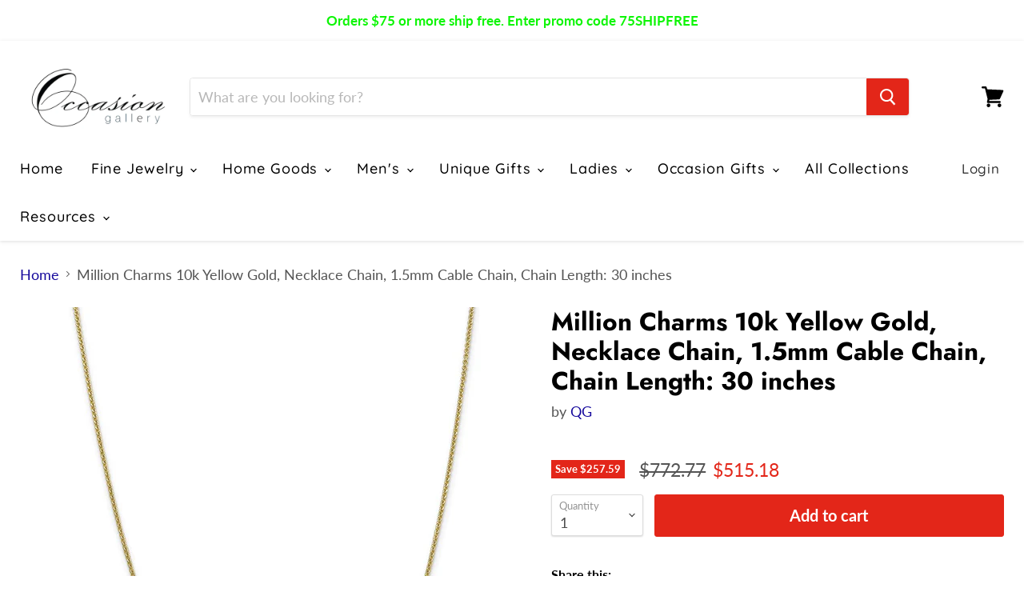

--- FILE ---
content_type: text/html; charset=utf-8
request_url: https://occasiongallery.com/collections/all/products/mcqg10pe54-30?view=_recently-viewed
body_size: 871
content:


































<li
  class="productgrid--item  imagestyle--natural    productitem--sale    product-recently-viewed-card  show-actions--mobile"
  data-product-item
  data-product-quickshop-url="/collections/all/products/mcqg10pe54-30"
  data-quickshop-hash="812cbb8e14fcaa5b9233d547d86e1d557b3405b83a74791ec36fca9db7ce248a"
  
    data-recently-viewed-card
  
>
  <div class="productitem" data-product-item-content>
    <div class="product-recently-viewed-card-time" data-product-handle="mcqg10pe54-30">
      <button
        class="product-recently-viewed-card-remove"
        aria-label="close"
        data-remove-recently-viewed
      >
        <svg
  aria-hidden="true"
  focusable="false"
  role="presentation"
  width="10"
  height="10"
  viewBox="0 0 10 10"
  xmlns="http://www.w3.org/2000/svg"
>
  <path d="M6.08785659,5 L9.77469752,1.31315906 L8.68684094,0.225302476 L5,3.91214341 L1.31315906,0.225302476 L0.225302476,1.31315906 L3.91214341,5 L0.225302476,8.68684094 L1.31315906,9.77469752 L5,6.08785659 L8.68684094,9.77469752 L9.77469752,8.68684094 L6.08785659,5 Z"></path>
</svg>
      </button>
    </div>
    <a
      class="productitem--image-link"
      href="/collections/all/products/mcqg10pe54-30"
      tabindex="-1"
      data-product-page-link
    >
      <figure class="productitem--image" data-product-item-image>
        
          
          

  
    <noscript data-rimg-noscript>
      <img
        
          src="//occasiongallery.com/cdn/shop/products/10PE54_fd2cca03-4355-4723-a2ce-3ded1a00be77_512x512.jpg?v=1744320468"
        

        alt=""
        data-rimg="noscript"
        srcset="//occasiongallery.com/cdn/shop/products/10PE54_fd2cca03-4355-4723-a2ce-3ded1a00be77_512x512.jpg?v=1744320468 1x, //occasiongallery.com/cdn/shop/products/10PE54_fd2cca03-4355-4723-a2ce-3ded1a00be77_998x998.jpg?v=1744320468 1.95x"
        class="productitem--image-primary"
        
        
      >
    </noscript>
  

  <img
    
      src="//occasiongallery.com/cdn/shop/products/10PE54_fd2cca03-4355-4723-a2ce-3ded1a00be77_512x512.jpg?v=1744320468"
    
    alt=""

    
      data-rimg="lazy"
      data-rimg-scale="1"
      data-rimg-template="//occasiongallery.com/cdn/shop/products/10PE54_fd2cca03-4355-4723-a2ce-3ded1a00be77_{size}.jpg?v=1744320468"
      data-rimg-max="1000x1000"
      data-rimg-crop=""
      
      srcset="data:image/svg+xml;utf8,<svg%20xmlns='http://www.w3.org/2000/svg'%20width='512'%20height='512'></svg>"
    

    class="productitem--image-primary"
    
    
  >



  <div data-rimg-canvas></div>


        

        

<span class="productitem--badge badge--sale"
    data-badge-sales
    
  >
    
      Save <span class="money" data-price-money-saved>$257.59</span>
    
  </span>
      </figure>
    </a><div class="productitem--info">
      

      

      <h2 class="productitem--title">
        <a href="/collections/all/products/mcqg10pe54-30" data-product-page-link>
          Million Charms 10k Yellow Gold, Necklace Chain, 1.5mm Cable Chain, Chain Length: 30 inches
        </a>
      </h2>

      
        <span class="productitem--vendor">
          <a href="/collections/vendors?q=QG" title="QG">QG</a>
        </span>
      

      
        
<div class="productitem--price ">
  <div
    class="price--compare-at visible"
    data-price-compare-at
  >
      <span class="visually-hidden">Original price</span>
      <span class="money">
        $772.77
      </span>
    
  </div>

  <div class="price--main" data-price>
      
        <span class="visually-hidden">Current price</span>
      
      <span class="money">
        $515.18
      </span>
    
  </div>
</div>


      

      

      
        <div class="productitem--description">
          <p>Model No. MCQG10PE54-30 - Million Charms 10k Yellow Gold, Necklace Chain, 1.5mm Cable Chain, Chain Length: 30 inches.  Fine Jewelry  Chains, Neckla...</p>

          
            <a
              href="/collections/all/products/mcqg10pe54-30"
              class="productitem--link"
              data-product-page-link
            >
              View full details
            </a>
          
        </div>
      
    </div>

    
  </div>

  
    <script type="application/json" data-quick-buy-settings>
      {
        "cart_redirection": false,
        "money_format": "${{amount}}"
      }
    </script>
  
</li>

